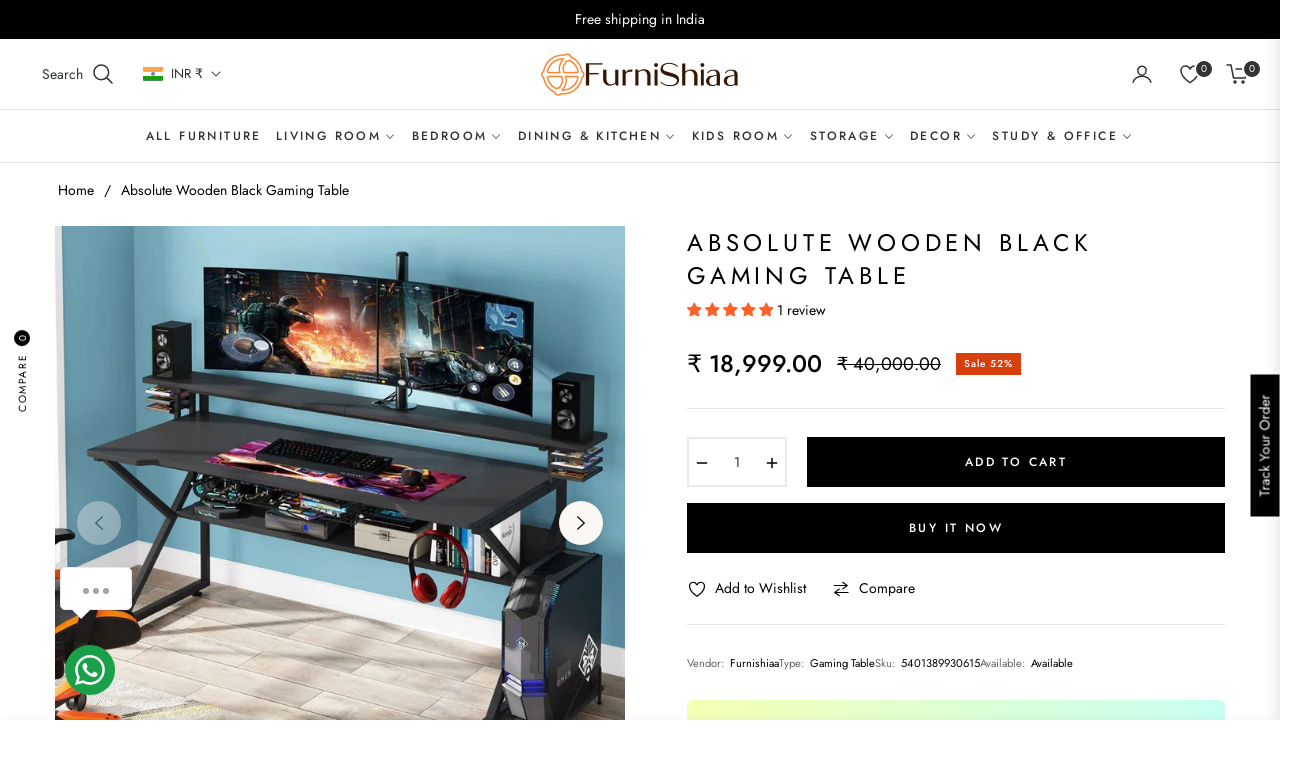

--- FILE ---
content_type: text/javascript; charset=utf-8
request_url: https://furnishiaa.com/products/absolute-wooden-black-gaming-table.js
body_size: 1337
content:
{"id":7054943813725,"title":"Absolute Wooden Black Gaming Table","handle":"absolute-wooden-black-gaming-table","description":"\u003cdiv class=\"content-area col-md-9 col-sm-12 col-xs-12\" id=\"primary\" data-mce-fragment=\"1\"\u003e\n\u003cdiv class=\"mf-single-product mf-product-layout-2 mf-product-sidebar mf-has-buy-now product type-product post-6560 status-publish first instock product_cat-study-tables product_cat-all-furniture product_cat-bedroom product_cat-computer-tables product_cat-laptop-tables product_cat-living-room product_cat-metal-wood-study-tables product_cat-office product_cat-office-tables product_cat-sale product_cat-tables product_tag-console-tables product_tag-furnishiaa product_tag-furniture product_tag-infant-desks product_tag-kids product_tag-kids-room product_tag-living product_tag-living-console-tables product_tag-living-study-tables product_tag-living-table product_tag-living-tables product_tag-new-arrivals product_tag-office product_tag-office-console-tables product_tag-office-study-tables product_tag-office-tables product_tag-study product_tag-study-table product_tag-study-tables product_tag-tables has-post-thumbnail sale taxable shipping-taxable purchasable product-type-simple\" id=\"product-6560\" data-mce-fragment=\"1\"\u003e\n\u003cdiv class=\"mf-product-summary\" data-mce-fragment=\"1\"\u003e\n\u003cdiv class=\"woocommerce-tabs wc-tabs-wrapper\" data-mce-fragment=\"1\"\u003e\n\u003cdiv aria-labelledby=\"tab-title-description\" role=\"tabpanel\" id=\"tab-description\" class=\"woocommerce-Tabs-panel woocommerce-Tabs-panel--description panel entry-content wc-tab\" data-mce-fragment=\"1\"\u003e\n\u003cdiv class=\"description\" data-mce-fragment=\"1\"\u003e\n\u003cdiv class=\"std\" data-mce-fragment=\"1\"\u003e\n\u003ctable data-mce-fragment=\"1\"\u003e\n\u003ctbody data-mce-fragment=\"1\"\u003e\n\u003ctr data-mce-fragment=\"1\"\u003e\n\u003ctd data-mce-fragment=\"1\"\u003eFrame Color\u003c\/td\u003e\n\u003ctd data-mce-fragment=\"1\"\u003eBlack\u003c\/td\u003e\n\u003c\/tr\u003e\n\u003ctr data-mce-fragment=\"1\"\u003e\n\u003ctd data-mce-fragment=\"1\"\u003eWood Polish\u003c\/td\u003e\n\u003ctd data-mce-fragment=\"1\"\u003eHoney Natural\u003c\/td\u003e\n\u003c\/tr\u003e\n\u003ctr data-mce-fragment=\"1\"\u003e\n\u003ctd data-mce-fragment=\"1\"\u003eFrame Material\u003c\/td\u003e\n\u003ctd data-mce-fragment=\"1\"\u003eIron\u003c\/td\u003e\n\u003c\/tr\u003e\n\u003ctr data-mce-fragment=\"1\"\u003e\n\u003ctd data-mce-fragment=\"1\"\u003eWood Material\u003c\/td\u003e\n\u003ctd data-mce-fragment=\"1\"\u003eSheesham\/Rosewood\u003c\/td\u003e\n\u003c\/tr\u003e\n\u003ctr data-mce-fragment=\"1\"\u003e\n\u003ctd data-mce-fragment=\"1\"\u003eBrand\u003c\/td\u003e\n\u003ctd data-mce-fragment=\"1\"\u003eFurnishiaa\u003c\/td\u003e\n\u003c\/tr\u003e\n\u003ctr data-mce-fragment=\"1\"\u003e\n\u003ctd data-mce-fragment=\"1\"\u003eDimension\u003c\/td\u003e\n\u003ctd data-mce-fragment=\"1\"\u003eLength 120 X Width 60 X Height 85 ( CM )\u003c\/td\u003e\n\u003c\/tr\u003e\n\u003ctr data-mce-fragment=\"1\"\u003e\n\u003ctd data-mce-fragment=\"1\"\u003eReturn\u003c\/td\u003e\n\u003ctd data-mce-fragment=\"1\"\u003e15 Days\u003c\/td\u003e\n\u003c\/tr\u003e\n\u003ctr data-mce-fragment=\"1\"\u003e\n\u003ctd data-mce-fragment=\"1\"\u003eWarranty\u003c\/td\u003e\n\u003ctd data-mce-fragment=\"1\"\u003eOne year\u003c\/td\u003e\n\u003c\/tr\u003e\n\u003ctr data-mce-fragment=\"1\"\u003e\n\u003ctd data-mce-fragment=\"1\"\u003eDispatch Time\u003c\/td\u003e\n\u003ctd data-mce-fragment=\"1\"\u003e3 – 5 Days\u003c\/td\u003e\n\u003c\/tr\u003e\n\u003c\/tbody\u003e\n\u003c\/table\u003e\n\u003cp class=\"desktop-12 tablet-6 mobile-3\" data-mce-fragment=\"1\"\u003e \u003c\/p\u003e\n\u003cp class=\"desktop-12 tablet-6 mobile-3\" data-mce-fragment=\"1\"\u003e\u003cstrong\u003eAdditional Information:\u003c\/strong\u003e\u003c\/p\u003e\n\u003cdiv class=\"desktop-12 tablet-6 mobile-3\" data-mce-fragment=\"1\"\u003e\n\u003cul data-mce-fragment=\"1\"\u003e\n\u003cli data-mce-fragment=\"1\"\u003eMaterial: Top Made By Sheesham\/Rosewood \u0026amp; Frame Made By Iron\u003c\/li\u003e\n\u003cli data-mce-fragment=\"1\"\u003eColor: Honey Natural For Top \u0026amp; Deco-Black For Frame\u003c\/li\u003e\n\u003c\/ul\u003e\n\u003c\/div\u003e\n\u003c\/div\u003e\n\u003c\/div\u003e\n\u003c\/div\u003e\n\u003c\/div\u003e\n\u003c\/div\u003e\n\u003c\/div\u003e\n\u003c\/div\u003e\n\u003caside class=\"widgets-area primary-sidebar col-md-3 col-sm-12 col-xs-12  product-sidebar\" id=\"primary-sidebar\" data-mce-fragment=\"1\"\u003e\n\u003cdiv class=\"widget_text widget widget_custom_html\" id=\"custom_html-5\" data-mce-fragment=\"1\"\u003e\n\u003cdiv class=\"textwidget custom-html-widget\" data-mce-fragment=\"1\"\u003e\u003c\/div\u003e\n\u003c\/div\u003e\n\u003c\/aside\u003e","published_at":"2022-05-11T15:11:13+05:30","created_at":"2023-02-14T13:23:18+05:30","vendor":"Furnishiaa","type":"Gaming Table","tags":["Computer Table","Gaming Table","Living Room","Metal","Office Table","Study","Study Table","Table"],"price":1899900,"price_min":1899900,"price_max":1899900,"available":true,"price_varies":false,"compare_at_price":4000000,"compare_at_price_min":4000000,"compare_at_price_max":4000000,"compare_at_price_varies":false,"variants":[{"id":40909192757341,"title":"Default Title","option1":"Default Title","option2":null,"option3":null,"sku":"5401389930615","requires_shipping":true,"taxable":true,"featured_image":null,"available":true,"name":"Absolute Wooden Black Gaming Table","public_title":null,"options":["Default Title"],"price":1899900,"weight":0,"compare_at_price":4000000,"inventory_management":"shopify","barcode":"5401389930615","requires_selling_plan":false,"selling_plan_allocations":[]}],"images":["\/\/cdn.shopify.com\/s\/files\/1\/0577\/2584\/5597\/files\/Absolute_Wooden_Black_Gaming_Table_-_Furnishiaa_-_-_-5980944.jpg?v=1732702983","\/\/cdn.shopify.com\/s\/files\/1\/0577\/2584\/5597\/files\/Absolute_Wooden_Black_Gaming_Table_-_Furnishiaa_-_-_-5980947.jpg?v=1732702988","\/\/cdn.shopify.com\/s\/files\/1\/0577\/2584\/5597\/files\/Absolute_Wooden_Black_Gaming_Table_-_Furnishiaa_-_-_-5980952.jpg?v=1732702993","\/\/cdn.shopify.com\/s\/files\/1\/0577\/2584\/5597\/files\/Absolute_Wooden_Black_Gaming_Table_-_Furnishiaa_-_-_-5980954.jpg?v=1732702998","\/\/cdn.shopify.com\/s\/files\/1\/0577\/2584\/5597\/files\/Absolute_Wooden_Black_Gaming_Table_-_Furnishiaa_-_-_-5980957.jpg?v=1732703003","\/\/cdn.shopify.com\/s\/files\/1\/0577\/2584\/5597\/files\/Absolute_Wooden_Black_Gaming_Table_-_Furnishiaa_-_-_-5980961.jpg?v=1732703008","\/\/cdn.shopify.com\/s\/files\/1\/0577\/2584\/5597\/files\/Absolute_Wooden_Black_Gaming_Table_-_Furnishiaa_-_-_-5980963.jpg?v=1732703013","\/\/cdn.shopify.com\/s\/files\/1\/0577\/2584\/5597\/files\/Absolute_Wooden_Black_Gaming_Table_-_Furnishiaa_-_-_-5980967.jpg?v=1732703017","\/\/cdn.shopify.com\/s\/files\/1\/0577\/2584\/5597\/files\/Absolute_Wooden_Black_Gaming_Table_-_Furnishiaa_-_-_-5980971.jpg?v=1732703022","\/\/cdn.shopify.com\/s\/files\/1\/0577\/2584\/5597\/files\/Absolute_Wooden_Black_Gaming_Table_-_Furnishiaa_-_-_-5980974.jpg?v=1732703027","\/\/cdn.shopify.com\/s\/files\/1\/0577\/2584\/5597\/files\/Absolute_Wooden_Black_Gaming_Table_-_Furnishiaa_-_-_-5980977.jpg?v=1732703032"],"featured_image":"\/\/cdn.shopify.com\/s\/files\/1\/0577\/2584\/5597\/files\/Absolute_Wooden_Black_Gaming_Table_-_Furnishiaa_-_-_-5980944.jpg?v=1732702983","options":[{"name":"Title","position":1,"values":["Default Title"]}],"url":"\/products\/absolute-wooden-black-gaming-table","media":[{"alt":"Absolute Wooden Black Gaming Table - Furnishiaa -  - ","id":28602804633693,"position":1,"preview_image":{"aspect_ratio":1.0,"height":800,"width":800,"src":"https:\/\/cdn.shopify.com\/s\/files\/1\/0577\/2584\/5597\/files\/Absolute_Wooden_Black_Gaming_Table_-_Furnishiaa_-_-_-5980944.jpg?v=1732702983"},"aspect_ratio":1.0,"height":800,"media_type":"image","src":"https:\/\/cdn.shopify.com\/s\/files\/1\/0577\/2584\/5597\/files\/Absolute_Wooden_Black_Gaming_Table_-_Furnishiaa_-_-_-5980944.jpg?v=1732702983","width":800},{"alt":"Absolute Wooden Black Gaming Table - Furnishiaa -  - ","id":28602804699229,"position":2,"preview_image":{"aspect_ratio":1.0,"height":800,"width":800,"src":"https:\/\/cdn.shopify.com\/s\/files\/1\/0577\/2584\/5597\/files\/Absolute_Wooden_Black_Gaming_Table_-_Furnishiaa_-_-_-5980947.jpg?v=1732702988"},"aspect_ratio":1.0,"height":800,"media_type":"image","src":"https:\/\/cdn.shopify.com\/s\/files\/1\/0577\/2584\/5597\/files\/Absolute_Wooden_Black_Gaming_Table_-_Furnishiaa_-_-_-5980947.jpg?v=1732702988","width":800},{"alt":"Absolute Wooden Black Gaming Table - Furnishiaa -  - ","id":28602804928605,"position":3,"preview_image":{"aspect_ratio":1.0,"height":800,"width":800,"src":"https:\/\/cdn.shopify.com\/s\/files\/1\/0577\/2584\/5597\/files\/Absolute_Wooden_Black_Gaming_Table_-_Furnishiaa_-_-_-5980952.jpg?v=1732702993"},"aspect_ratio":1.0,"height":800,"media_type":"image","src":"https:\/\/cdn.shopify.com\/s\/files\/1\/0577\/2584\/5597\/files\/Absolute_Wooden_Black_Gaming_Table_-_Furnishiaa_-_-_-5980952.jpg?v=1732702993","width":800},{"alt":"Absolute Wooden Black Gaming Table - Furnishiaa -  - ","id":28602805452893,"position":4,"preview_image":{"aspect_ratio":1.0,"height":800,"width":800,"src":"https:\/\/cdn.shopify.com\/s\/files\/1\/0577\/2584\/5597\/files\/Absolute_Wooden_Black_Gaming_Table_-_Furnishiaa_-_-_-5980954.jpg?v=1732702998"},"aspect_ratio":1.0,"height":800,"media_type":"image","src":"https:\/\/cdn.shopify.com\/s\/files\/1\/0577\/2584\/5597\/files\/Absolute_Wooden_Black_Gaming_Table_-_Furnishiaa_-_-_-5980954.jpg?v=1732702998","width":800},{"alt":"Absolute Wooden Black Gaming Table - Furnishiaa -  - ","id":28602805518429,"position":5,"preview_image":{"aspect_ratio":1.0,"height":800,"width":800,"src":"https:\/\/cdn.shopify.com\/s\/files\/1\/0577\/2584\/5597\/files\/Absolute_Wooden_Black_Gaming_Table_-_Furnishiaa_-_-_-5980957.jpg?v=1732703003"},"aspect_ratio":1.0,"height":800,"media_type":"image","src":"https:\/\/cdn.shopify.com\/s\/files\/1\/0577\/2584\/5597\/files\/Absolute_Wooden_Black_Gaming_Table_-_Furnishiaa_-_-_-5980957.jpg?v=1732703003","width":800},{"alt":"Absolute Wooden Black Gaming Table - Furnishiaa -  - ","id":28602805780573,"position":6,"preview_image":{"aspect_ratio":1.0,"height":800,"width":800,"src":"https:\/\/cdn.shopify.com\/s\/files\/1\/0577\/2584\/5597\/files\/Absolute_Wooden_Black_Gaming_Table_-_Furnishiaa_-_-_-5980961.jpg?v=1732703008"},"aspect_ratio":1.0,"height":800,"media_type":"image","src":"https:\/\/cdn.shopify.com\/s\/files\/1\/0577\/2584\/5597\/files\/Absolute_Wooden_Black_Gaming_Table_-_Furnishiaa_-_-_-5980961.jpg?v=1732703008","width":800},{"alt":"Absolute Wooden Black Gaming Table - Furnishiaa -  - ","id":28602806108253,"position":7,"preview_image":{"aspect_ratio":1.0,"height":800,"width":800,"src":"https:\/\/cdn.shopify.com\/s\/files\/1\/0577\/2584\/5597\/files\/Absolute_Wooden_Black_Gaming_Table_-_Furnishiaa_-_-_-5980963.jpg?v=1732703013"},"aspect_ratio":1.0,"height":800,"media_type":"image","src":"https:\/\/cdn.shopify.com\/s\/files\/1\/0577\/2584\/5597\/files\/Absolute_Wooden_Black_Gaming_Table_-_Furnishiaa_-_-_-5980963.jpg?v=1732703013","width":800},{"alt":"Absolute Wooden Black Gaming Table - Furnishiaa -  - ","id":28602806206557,"position":8,"preview_image":{"aspect_ratio":1.0,"height":800,"width":800,"src":"https:\/\/cdn.shopify.com\/s\/files\/1\/0577\/2584\/5597\/files\/Absolute_Wooden_Black_Gaming_Table_-_Furnishiaa_-_-_-5980967.jpg?v=1732703017"},"aspect_ratio":1.0,"height":800,"media_type":"image","src":"https:\/\/cdn.shopify.com\/s\/files\/1\/0577\/2584\/5597\/files\/Absolute_Wooden_Black_Gaming_Table_-_Furnishiaa_-_-_-5980967.jpg?v=1732703017","width":800},{"alt":"Absolute Wooden Black Gaming Table - Furnishiaa -  - ","id":28602806337629,"position":9,"preview_image":{"aspect_ratio":1.0,"height":800,"width":800,"src":"https:\/\/cdn.shopify.com\/s\/files\/1\/0577\/2584\/5597\/files\/Absolute_Wooden_Black_Gaming_Table_-_Furnishiaa_-_-_-5980971.jpg?v=1732703022"},"aspect_ratio":1.0,"height":800,"media_type":"image","src":"https:\/\/cdn.shopify.com\/s\/files\/1\/0577\/2584\/5597\/files\/Absolute_Wooden_Black_Gaming_Table_-_Furnishiaa_-_-_-5980971.jpg?v=1732703022","width":800},{"alt":"Absolute Wooden Black Gaming Table - Furnishiaa -  - ","id":28602806960221,"position":10,"preview_image":{"aspect_ratio":1.0,"height":800,"width":800,"src":"https:\/\/cdn.shopify.com\/s\/files\/1\/0577\/2584\/5597\/files\/Absolute_Wooden_Black_Gaming_Table_-_Furnishiaa_-_-_-5980974.jpg?v=1732703027"},"aspect_ratio":1.0,"height":800,"media_type":"image","src":"https:\/\/cdn.shopify.com\/s\/files\/1\/0577\/2584\/5597\/files\/Absolute_Wooden_Black_Gaming_Table_-_Furnishiaa_-_-_-5980974.jpg?v=1732703027","width":800},{"alt":"Absolute Wooden Black Gaming Table - Furnishiaa -  - ","id":28602807484509,"position":11,"preview_image":{"aspect_ratio":1.0,"height":800,"width":800,"src":"https:\/\/cdn.shopify.com\/s\/files\/1\/0577\/2584\/5597\/files\/Absolute_Wooden_Black_Gaming_Table_-_Furnishiaa_-_-_-5980977.jpg?v=1732703032"},"aspect_ratio":1.0,"height":800,"media_type":"image","src":"https:\/\/cdn.shopify.com\/s\/files\/1\/0577\/2584\/5597\/files\/Absolute_Wooden_Black_Gaming_Table_-_Furnishiaa_-_-_-5980977.jpg?v=1732703032","width":800}],"requires_selling_plan":false,"selling_plan_groups":[]}

--- FILE ---
content_type: text/javascript; charset=utf-8
request_url: https://furnishiaa.com/products/absolute-wooden-black-gaming-table.js
body_size: 728
content:
{"id":7054943813725,"title":"Absolute Wooden Black Gaming Table","handle":"absolute-wooden-black-gaming-table","description":"\u003cdiv class=\"content-area col-md-9 col-sm-12 col-xs-12\" id=\"primary\" data-mce-fragment=\"1\"\u003e\n\u003cdiv class=\"mf-single-product mf-product-layout-2 mf-product-sidebar mf-has-buy-now product type-product post-6560 status-publish first instock product_cat-study-tables product_cat-all-furniture product_cat-bedroom product_cat-computer-tables product_cat-laptop-tables product_cat-living-room product_cat-metal-wood-study-tables product_cat-office product_cat-office-tables product_cat-sale product_cat-tables product_tag-console-tables product_tag-furnishiaa product_tag-furniture product_tag-infant-desks product_tag-kids product_tag-kids-room product_tag-living product_tag-living-console-tables product_tag-living-study-tables product_tag-living-table product_tag-living-tables product_tag-new-arrivals product_tag-office product_tag-office-console-tables product_tag-office-study-tables product_tag-office-tables product_tag-study product_tag-study-table product_tag-study-tables product_tag-tables has-post-thumbnail sale taxable shipping-taxable purchasable product-type-simple\" id=\"product-6560\" data-mce-fragment=\"1\"\u003e\n\u003cdiv class=\"mf-product-summary\" data-mce-fragment=\"1\"\u003e\n\u003cdiv class=\"woocommerce-tabs wc-tabs-wrapper\" data-mce-fragment=\"1\"\u003e\n\u003cdiv aria-labelledby=\"tab-title-description\" role=\"tabpanel\" id=\"tab-description\" class=\"woocommerce-Tabs-panel woocommerce-Tabs-panel--description panel entry-content wc-tab\" data-mce-fragment=\"1\"\u003e\n\u003cdiv class=\"description\" data-mce-fragment=\"1\"\u003e\n\u003cdiv class=\"std\" data-mce-fragment=\"1\"\u003e\n\u003ctable data-mce-fragment=\"1\"\u003e\n\u003ctbody data-mce-fragment=\"1\"\u003e\n\u003ctr data-mce-fragment=\"1\"\u003e\n\u003ctd data-mce-fragment=\"1\"\u003eFrame Color\u003c\/td\u003e\n\u003ctd data-mce-fragment=\"1\"\u003eBlack\u003c\/td\u003e\n\u003c\/tr\u003e\n\u003ctr data-mce-fragment=\"1\"\u003e\n\u003ctd data-mce-fragment=\"1\"\u003eWood Polish\u003c\/td\u003e\n\u003ctd data-mce-fragment=\"1\"\u003eHoney Natural\u003c\/td\u003e\n\u003c\/tr\u003e\n\u003ctr data-mce-fragment=\"1\"\u003e\n\u003ctd data-mce-fragment=\"1\"\u003eFrame Material\u003c\/td\u003e\n\u003ctd data-mce-fragment=\"1\"\u003eIron\u003c\/td\u003e\n\u003c\/tr\u003e\n\u003ctr data-mce-fragment=\"1\"\u003e\n\u003ctd data-mce-fragment=\"1\"\u003eWood Material\u003c\/td\u003e\n\u003ctd data-mce-fragment=\"1\"\u003eSheesham\/Rosewood\u003c\/td\u003e\n\u003c\/tr\u003e\n\u003ctr data-mce-fragment=\"1\"\u003e\n\u003ctd data-mce-fragment=\"1\"\u003eBrand\u003c\/td\u003e\n\u003ctd data-mce-fragment=\"1\"\u003eFurnishiaa\u003c\/td\u003e\n\u003c\/tr\u003e\n\u003ctr data-mce-fragment=\"1\"\u003e\n\u003ctd data-mce-fragment=\"1\"\u003eDimension\u003c\/td\u003e\n\u003ctd data-mce-fragment=\"1\"\u003eLength 120 X Width 60 X Height 85 ( CM )\u003c\/td\u003e\n\u003c\/tr\u003e\n\u003ctr data-mce-fragment=\"1\"\u003e\n\u003ctd data-mce-fragment=\"1\"\u003eReturn\u003c\/td\u003e\n\u003ctd data-mce-fragment=\"1\"\u003e15 Days\u003c\/td\u003e\n\u003c\/tr\u003e\n\u003ctr data-mce-fragment=\"1\"\u003e\n\u003ctd data-mce-fragment=\"1\"\u003eWarranty\u003c\/td\u003e\n\u003ctd data-mce-fragment=\"1\"\u003eOne year\u003c\/td\u003e\n\u003c\/tr\u003e\n\u003ctr data-mce-fragment=\"1\"\u003e\n\u003ctd data-mce-fragment=\"1\"\u003eDispatch Time\u003c\/td\u003e\n\u003ctd data-mce-fragment=\"1\"\u003e3 – 5 Days\u003c\/td\u003e\n\u003c\/tr\u003e\n\u003c\/tbody\u003e\n\u003c\/table\u003e\n\u003cp class=\"desktop-12 tablet-6 mobile-3\" data-mce-fragment=\"1\"\u003e \u003c\/p\u003e\n\u003cp class=\"desktop-12 tablet-6 mobile-3\" data-mce-fragment=\"1\"\u003e\u003cstrong\u003eAdditional Information:\u003c\/strong\u003e\u003c\/p\u003e\n\u003cdiv class=\"desktop-12 tablet-6 mobile-3\" data-mce-fragment=\"1\"\u003e\n\u003cul data-mce-fragment=\"1\"\u003e\n\u003cli data-mce-fragment=\"1\"\u003eMaterial: Top Made By Sheesham\/Rosewood \u0026amp; Frame Made By Iron\u003c\/li\u003e\n\u003cli data-mce-fragment=\"1\"\u003eColor: Honey Natural For Top \u0026amp; Deco-Black For Frame\u003c\/li\u003e\n\u003c\/ul\u003e\n\u003c\/div\u003e\n\u003c\/div\u003e\n\u003c\/div\u003e\n\u003c\/div\u003e\n\u003c\/div\u003e\n\u003c\/div\u003e\n\u003c\/div\u003e\n\u003c\/div\u003e\n\u003caside class=\"widgets-area primary-sidebar col-md-3 col-sm-12 col-xs-12  product-sidebar\" id=\"primary-sidebar\" data-mce-fragment=\"1\"\u003e\n\u003cdiv class=\"widget_text widget widget_custom_html\" id=\"custom_html-5\" data-mce-fragment=\"1\"\u003e\n\u003cdiv class=\"textwidget custom-html-widget\" data-mce-fragment=\"1\"\u003e\u003c\/div\u003e\n\u003c\/div\u003e\n\u003c\/aside\u003e","published_at":"2022-05-11T15:11:13+05:30","created_at":"2023-02-14T13:23:18+05:30","vendor":"Furnishiaa","type":"Gaming Table","tags":["Computer Table","Gaming Table","Living Room","Metal","Office Table","Study","Study Table","Table"],"price":1899900,"price_min":1899900,"price_max":1899900,"available":true,"price_varies":false,"compare_at_price":4000000,"compare_at_price_min":4000000,"compare_at_price_max":4000000,"compare_at_price_varies":false,"variants":[{"id":40909192757341,"title":"Default Title","option1":"Default Title","option2":null,"option3":null,"sku":"5401389930615","requires_shipping":true,"taxable":true,"featured_image":null,"available":true,"name":"Absolute Wooden Black Gaming Table","public_title":null,"options":["Default Title"],"price":1899900,"weight":0,"compare_at_price":4000000,"inventory_management":"shopify","barcode":"5401389930615","requires_selling_plan":false,"selling_plan_allocations":[]}],"images":["\/\/cdn.shopify.com\/s\/files\/1\/0577\/2584\/5597\/files\/Absolute_Wooden_Black_Gaming_Table_-_Furnishiaa_-_-_-5980944.jpg?v=1732702983","\/\/cdn.shopify.com\/s\/files\/1\/0577\/2584\/5597\/files\/Absolute_Wooden_Black_Gaming_Table_-_Furnishiaa_-_-_-5980947.jpg?v=1732702988","\/\/cdn.shopify.com\/s\/files\/1\/0577\/2584\/5597\/files\/Absolute_Wooden_Black_Gaming_Table_-_Furnishiaa_-_-_-5980952.jpg?v=1732702993","\/\/cdn.shopify.com\/s\/files\/1\/0577\/2584\/5597\/files\/Absolute_Wooden_Black_Gaming_Table_-_Furnishiaa_-_-_-5980954.jpg?v=1732702998","\/\/cdn.shopify.com\/s\/files\/1\/0577\/2584\/5597\/files\/Absolute_Wooden_Black_Gaming_Table_-_Furnishiaa_-_-_-5980957.jpg?v=1732703003","\/\/cdn.shopify.com\/s\/files\/1\/0577\/2584\/5597\/files\/Absolute_Wooden_Black_Gaming_Table_-_Furnishiaa_-_-_-5980961.jpg?v=1732703008","\/\/cdn.shopify.com\/s\/files\/1\/0577\/2584\/5597\/files\/Absolute_Wooden_Black_Gaming_Table_-_Furnishiaa_-_-_-5980963.jpg?v=1732703013","\/\/cdn.shopify.com\/s\/files\/1\/0577\/2584\/5597\/files\/Absolute_Wooden_Black_Gaming_Table_-_Furnishiaa_-_-_-5980967.jpg?v=1732703017","\/\/cdn.shopify.com\/s\/files\/1\/0577\/2584\/5597\/files\/Absolute_Wooden_Black_Gaming_Table_-_Furnishiaa_-_-_-5980971.jpg?v=1732703022","\/\/cdn.shopify.com\/s\/files\/1\/0577\/2584\/5597\/files\/Absolute_Wooden_Black_Gaming_Table_-_Furnishiaa_-_-_-5980974.jpg?v=1732703027","\/\/cdn.shopify.com\/s\/files\/1\/0577\/2584\/5597\/files\/Absolute_Wooden_Black_Gaming_Table_-_Furnishiaa_-_-_-5980977.jpg?v=1732703032"],"featured_image":"\/\/cdn.shopify.com\/s\/files\/1\/0577\/2584\/5597\/files\/Absolute_Wooden_Black_Gaming_Table_-_Furnishiaa_-_-_-5980944.jpg?v=1732702983","options":[{"name":"Title","position":1,"values":["Default Title"]}],"url":"\/products\/absolute-wooden-black-gaming-table","media":[{"alt":"Absolute Wooden Black Gaming Table - Furnishiaa -  - ","id":28602804633693,"position":1,"preview_image":{"aspect_ratio":1.0,"height":800,"width":800,"src":"https:\/\/cdn.shopify.com\/s\/files\/1\/0577\/2584\/5597\/files\/Absolute_Wooden_Black_Gaming_Table_-_Furnishiaa_-_-_-5980944.jpg?v=1732702983"},"aspect_ratio":1.0,"height":800,"media_type":"image","src":"https:\/\/cdn.shopify.com\/s\/files\/1\/0577\/2584\/5597\/files\/Absolute_Wooden_Black_Gaming_Table_-_Furnishiaa_-_-_-5980944.jpg?v=1732702983","width":800},{"alt":"Absolute Wooden Black Gaming Table - Furnishiaa -  - ","id":28602804699229,"position":2,"preview_image":{"aspect_ratio":1.0,"height":800,"width":800,"src":"https:\/\/cdn.shopify.com\/s\/files\/1\/0577\/2584\/5597\/files\/Absolute_Wooden_Black_Gaming_Table_-_Furnishiaa_-_-_-5980947.jpg?v=1732702988"},"aspect_ratio":1.0,"height":800,"media_type":"image","src":"https:\/\/cdn.shopify.com\/s\/files\/1\/0577\/2584\/5597\/files\/Absolute_Wooden_Black_Gaming_Table_-_Furnishiaa_-_-_-5980947.jpg?v=1732702988","width":800},{"alt":"Absolute Wooden Black Gaming Table - Furnishiaa -  - ","id":28602804928605,"position":3,"preview_image":{"aspect_ratio":1.0,"height":800,"width":800,"src":"https:\/\/cdn.shopify.com\/s\/files\/1\/0577\/2584\/5597\/files\/Absolute_Wooden_Black_Gaming_Table_-_Furnishiaa_-_-_-5980952.jpg?v=1732702993"},"aspect_ratio":1.0,"height":800,"media_type":"image","src":"https:\/\/cdn.shopify.com\/s\/files\/1\/0577\/2584\/5597\/files\/Absolute_Wooden_Black_Gaming_Table_-_Furnishiaa_-_-_-5980952.jpg?v=1732702993","width":800},{"alt":"Absolute Wooden Black Gaming Table - Furnishiaa -  - ","id":28602805452893,"position":4,"preview_image":{"aspect_ratio":1.0,"height":800,"width":800,"src":"https:\/\/cdn.shopify.com\/s\/files\/1\/0577\/2584\/5597\/files\/Absolute_Wooden_Black_Gaming_Table_-_Furnishiaa_-_-_-5980954.jpg?v=1732702998"},"aspect_ratio":1.0,"height":800,"media_type":"image","src":"https:\/\/cdn.shopify.com\/s\/files\/1\/0577\/2584\/5597\/files\/Absolute_Wooden_Black_Gaming_Table_-_Furnishiaa_-_-_-5980954.jpg?v=1732702998","width":800},{"alt":"Absolute Wooden Black Gaming Table - Furnishiaa -  - ","id":28602805518429,"position":5,"preview_image":{"aspect_ratio":1.0,"height":800,"width":800,"src":"https:\/\/cdn.shopify.com\/s\/files\/1\/0577\/2584\/5597\/files\/Absolute_Wooden_Black_Gaming_Table_-_Furnishiaa_-_-_-5980957.jpg?v=1732703003"},"aspect_ratio":1.0,"height":800,"media_type":"image","src":"https:\/\/cdn.shopify.com\/s\/files\/1\/0577\/2584\/5597\/files\/Absolute_Wooden_Black_Gaming_Table_-_Furnishiaa_-_-_-5980957.jpg?v=1732703003","width":800},{"alt":"Absolute Wooden Black Gaming Table - Furnishiaa -  - ","id":28602805780573,"position":6,"preview_image":{"aspect_ratio":1.0,"height":800,"width":800,"src":"https:\/\/cdn.shopify.com\/s\/files\/1\/0577\/2584\/5597\/files\/Absolute_Wooden_Black_Gaming_Table_-_Furnishiaa_-_-_-5980961.jpg?v=1732703008"},"aspect_ratio":1.0,"height":800,"media_type":"image","src":"https:\/\/cdn.shopify.com\/s\/files\/1\/0577\/2584\/5597\/files\/Absolute_Wooden_Black_Gaming_Table_-_Furnishiaa_-_-_-5980961.jpg?v=1732703008","width":800},{"alt":"Absolute Wooden Black Gaming Table - Furnishiaa -  - ","id":28602806108253,"position":7,"preview_image":{"aspect_ratio":1.0,"height":800,"width":800,"src":"https:\/\/cdn.shopify.com\/s\/files\/1\/0577\/2584\/5597\/files\/Absolute_Wooden_Black_Gaming_Table_-_Furnishiaa_-_-_-5980963.jpg?v=1732703013"},"aspect_ratio":1.0,"height":800,"media_type":"image","src":"https:\/\/cdn.shopify.com\/s\/files\/1\/0577\/2584\/5597\/files\/Absolute_Wooden_Black_Gaming_Table_-_Furnishiaa_-_-_-5980963.jpg?v=1732703013","width":800},{"alt":"Absolute Wooden Black Gaming Table - Furnishiaa -  - ","id":28602806206557,"position":8,"preview_image":{"aspect_ratio":1.0,"height":800,"width":800,"src":"https:\/\/cdn.shopify.com\/s\/files\/1\/0577\/2584\/5597\/files\/Absolute_Wooden_Black_Gaming_Table_-_Furnishiaa_-_-_-5980967.jpg?v=1732703017"},"aspect_ratio":1.0,"height":800,"media_type":"image","src":"https:\/\/cdn.shopify.com\/s\/files\/1\/0577\/2584\/5597\/files\/Absolute_Wooden_Black_Gaming_Table_-_Furnishiaa_-_-_-5980967.jpg?v=1732703017","width":800},{"alt":"Absolute Wooden Black Gaming Table - Furnishiaa -  - ","id":28602806337629,"position":9,"preview_image":{"aspect_ratio":1.0,"height":800,"width":800,"src":"https:\/\/cdn.shopify.com\/s\/files\/1\/0577\/2584\/5597\/files\/Absolute_Wooden_Black_Gaming_Table_-_Furnishiaa_-_-_-5980971.jpg?v=1732703022"},"aspect_ratio":1.0,"height":800,"media_type":"image","src":"https:\/\/cdn.shopify.com\/s\/files\/1\/0577\/2584\/5597\/files\/Absolute_Wooden_Black_Gaming_Table_-_Furnishiaa_-_-_-5980971.jpg?v=1732703022","width":800},{"alt":"Absolute Wooden Black Gaming Table - Furnishiaa -  - ","id":28602806960221,"position":10,"preview_image":{"aspect_ratio":1.0,"height":800,"width":800,"src":"https:\/\/cdn.shopify.com\/s\/files\/1\/0577\/2584\/5597\/files\/Absolute_Wooden_Black_Gaming_Table_-_Furnishiaa_-_-_-5980974.jpg?v=1732703027"},"aspect_ratio":1.0,"height":800,"media_type":"image","src":"https:\/\/cdn.shopify.com\/s\/files\/1\/0577\/2584\/5597\/files\/Absolute_Wooden_Black_Gaming_Table_-_Furnishiaa_-_-_-5980974.jpg?v=1732703027","width":800},{"alt":"Absolute Wooden Black Gaming Table - Furnishiaa -  - ","id":28602807484509,"position":11,"preview_image":{"aspect_ratio":1.0,"height":800,"width":800,"src":"https:\/\/cdn.shopify.com\/s\/files\/1\/0577\/2584\/5597\/files\/Absolute_Wooden_Black_Gaming_Table_-_Furnishiaa_-_-_-5980977.jpg?v=1732703032"},"aspect_ratio":1.0,"height":800,"media_type":"image","src":"https:\/\/cdn.shopify.com\/s\/files\/1\/0577\/2584\/5597\/files\/Absolute_Wooden_Black_Gaming_Table_-_Furnishiaa_-_-_-5980977.jpg?v=1732703032","width":800}],"requires_selling_plan":false,"selling_plan_groups":[]}

--- FILE ---
content_type: text/javascript; charset=utf-8
request_url: https://furnishiaa.com/products/absolute-wooden-black-gaming-table.js
body_size: 1312
content:
{"id":7054943813725,"title":"Absolute Wooden Black Gaming Table","handle":"absolute-wooden-black-gaming-table","description":"\u003cdiv class=\"content-area col-md-9 col-sm-12 col-xs-12\" id=\"primary\" data-mce-fragment=\"1\"\u003e\n\u003cdiv class=\"mf-single-product mf-product-layout-2 mf-product-sidebar mf-has-buy-now product type-product post-6560 status-publish first instock product_cat-study-tables product_cat-all-furniture product_cat-bedroom product_cat-computer-tables product_cat-laptop-tables product_cat-living-room product_cat-metal-wood-study-tables product_cat-office product_cat-office-tables product_cat-sale product_cat-tables product_tag-console-tables product_tag-furnishiaa product_tag-furniture product_tag-infant-desks product_tag-kids product_tag-kids-room product_tag-living product_tag-living-console-tables product_tag-living-study-tables product_tag-living-table product_tag-living-tables product_tag-new-arrivals product_tag-office product_tag-office-console-tables product_tag-office-study-tables product_tag-office-tables product_tag-study product_tag-study-table product_tag-study-tables product_tag-tables has-post-thumbnail sale taxable shipping-taxable purchasable product-type-simple\" id=\"product-6560\" data-mce-fragment=\"1\"\u003e\n\u003cdiv class=\"mf-product-summary\" data-mce-fragment=\"1\"\u003e\n\u003cdiv class=\"woocommerce-tabs wc-tabs-wrapper\" data-mce-fragment=\"1\"\u003e\n\u003cdiv aria-labelledby=\"tab-title-description\" role=\"tabpanel\" id=\"tab-description\" class=\"woocommerce-Tabs-panel woocommerce-Tabs-panel--description panel entry-content wc-tab\" data-mce-fragment=\"1\"\u003e\n\u003cdiv class=\"description\" data-mce-fragment=\"1\"\u003e\n\u003cdiv class=\"std\" data-mce-fragment=\"1\"\u003e\n\u003ctable data-mce-fragment=\"1\"\u003e\n\u003ctbody data-mce-fragment=\"1\"\u003e\n\u003ctr data-mce-fragment=\"1\"\u003e\n\u003ctd data-mce-fragment=\"1\"\u003eFrame Color\u003c\/td\u003e\n\u003ctd data-mce-fragment=\"1\"\u003eBlack\u003c\/td\u003e\n\u003c\/tr\u003e\n\u003ctr data-mce-fragment=\"1\"\u003e\n\u003ctd data-mce-fragment=\"1\"\u003eWood Polish\u003c\/td\u003e\n\u003ctd data-mce-fragment=\"1\"\u003eHoney Natural\u003c\/td\u003e\n\u003c\/tr\u003e\n\u003ctr data-mce-fragment=\"1\"\u003e\n\u003ctd data-mce-fragment=\"1\"\u003eFrame Material\u003c\/td\u003e\n\u003ctd data-mce-fragment=\"1\"\u003eIron\u003c\/td\u003e\n\u003c\/tr\u003e\n\u003ctr data-mce-fragment=\"1\"\u003e\n\u003ctd data-mce-fragment=\"1\"\u003eWood Material\u003c\/td\u003e\n\u003ctd data-mce-fragment=\"1\"\u003eSheesham\/Rosewood\u003c\/td\u003e\n\u003c\/tr\u003e\n\u003ctr data-mce-fragment=\"1\"\u003e\n\u003ctd data-mce-fragment=\"1\"\u003eBrand\u003c\/td\u003e\n\u003ctd data-mce-fragment=\"1\"\u003eFurnishiaa\u003c\/td\u003e\n\u003c\/tr\u003e\n\u003ctr data-mce-fragment=\"1\"\u003e\n\u003ctd data-mce-fragment=\"1\"\u003eDimension\u003c\/td\u003e\n\u003ctd data-mce-fragment=\"1\"\u003eLength 120 X Width 60 X Height 85 ( CM )\u003c\/td\u003e\n\u003c\/tr\u003e\n\u003ctr data-mce-fragment=\"1\"\u003e\n\u003ctd data-mce-fragment=\"1\"\u003eReturn\u003c\/td\u003e\n\u003ctd data-mce-fragment=\"1\"\u003e15 Days\u003c\/td\u003e\n\u003c\/tr\u003e\n\u003ctr data-mce-fragment=\"1\"\u003e\n\u003ctd data-mce-fragment=\"1\"\u003eWarranty\u003c\/td\u003e\n\u003ctd data-mce-fragment=\"1\"\u003eOne year\u003c\/td\u003e\n\u003c\/tr\u003e\n\u003ctr data-mce-fragment=\"1\"\u003e\n\u003ctd data-mce-fragment=\"1\"\u003eDispatch Time\u003c\/td\u003e\n\u003ctd data-mce-fragment=\"1\"\u003e3 – 5 Days\u003c\/td\u003e\n\u003c\/tr\u003e\n\u003c\/tbody\u003e\n\u003c\/table\u003e\n\u003cp class=\"desktop-12 tablet-6 mobile-3\" data-mce-fragment=\"1\"\u003e \u003c\/p\u003e\n\u003cp class=\"desktop-12 tablet-6 mobile-3\" data-mce-fragment=\"1\"\u003e\u003cstrong\u003eAdditional Information:\u003c\/strong\u003e\u003c\/p\u003e\n\u003cdiv class=\"desktop-12 tablet-6 mobile-3\" data-mce-fragment=\"1\"\u003e\n\u003cul data-mce-fragment=\"1\"\u003e\n\u003cli data-mce-fragment=\"1\"\u003eMaterial: Top Made By Sheesham\/Rosewood \u0026amp; Frame Made By Iron\u003c\/li\u003e\n\u003cli data-mce-fragment=\"1\"\u003eColor: Honey Natural For Top \u0026amp; Deco-Black For Frame\u003c\/li\u003e\n\u003c\/ul\u003e\n\u003c\/div\u003e\n\u003c\/div\u003e\n\u003c\/div\u003e\n\u003c\/div\u003e\n\u003c\/div\u003e\n\u003c\/div\u003e\n\u003c\/div\u003e\n\u003c\/div\u003e\n\u003caside class=\"widgets-area primary-sidebar col-md-3 col-sm-12 col-xs-12  product-sidebar\" id=\"primary-sidebar\" data-mce-fragment=\"1\"\u003e\n\u003cdiv class=\"widget_text widget widget_custom_html\" id=\"custom_html-5\" data-mce-fragment=\"1\"\u003e\n\u003cdiv class=\"textwidget custom-html-widget\" data-mce-fragment=\"1\"\u003e\u003c\/div\u003e\n\u003c\/div\u003e\n\u003c\/aside\u003e","published_at":"2022-05-11T15:11:13+05:30","created_at":"2023-02-14T13:23:18+05:30","vendor":"Furnishiaa","type":"Gaming Table","tags":["Computer Table","Gaming Table","Living Room","Metal","Office Table","Study","Study Table","Table"],"price":1899900,"price_min":1899900,"price_max":1899900,"available":true,"price_varies":false,"compare_at_price":4000000,"compare_at_price_min":4000000,"compare_at_price_max":4000000,"compare_at_price_varies":false,"variants":[{"id":40909192757341,"title":"Default Title","option1":"Default Title","option2":null,"option3":null,"sku":"5401389930615","requires_shipping":true,"taxable":true,"featured_image":null,"available":true,"name":"Absolute Wooden Black Gaming Table","public_title":null,"options":["Default Title"],"price":1899900,"weight":0,"compare_at_price":4000000,"inventory_management":"shopify","barcode":"5401389930615","requires_selling_plan":false,"selling_plan_allocations":[]}],"images":["\/\/cdn.shopify.com\/s\/files\/1\/0577\/2584\/5597\/files\/Absolute_Wooden_Black_Gaming_Table_-_Furnishiaa_-_-_-5980944.jpg?v=1732702983","\/\/cdn.shopify.com\/s\/files\/1\/0577\/2584\/5597\/files\/Absolute_Wooden_Black_Gaming_Table_-_Furnishiaa_-_-_-5980947.jpg?v=1732702988","\/\/cdn.shopify.com\/s\/files\/1\/0577\/2584\/5597\/files\/Absolute_Wooden_Black_Gaming_Table_-_Furnishiaa_-_-_-5980952.jpg?v=1732702993","\/\/cdn.shopify.com\/s\/files\/1\/0577\/2584\/5597\/files\/Absolute_Wooden_Black_Gaming_Table_-_Furnishiaa_-_-_-5980954.jpg?v=1732702998","\/\/cdn.shopify.com\/s\/files\/1\/0577\/2584\/5597\/files\/Absolute_Wooden_Black_Gaming_Table_-_Furnishiaa_-_-_-5980957.jpg?v=1732703003","\/\/cdn.shopify.com\/s\/files\/1\/0577\/2584\/5597\/files\/Absolute_Wooden_Black_Gaming_Table_-_Furnishiaa_-_-_-5980961.jpg?v=1732703008","\/\/cdn.shopify.com\/s\/files\/1\/0577\/2584\/5597\/files\/Absolute_Wooden_Black_Gaming_Table_-_Furnishiaa_-_-_-5980963.jpg?v=1732703013","\/\/cdn.shopify.com\/s\/files\/1\/0577\/2584\/5597\/files\/Absolute_Wooden_Black_Gaming_Table_-_Furnishiaa_-_-_-5980967.jpg?v=1732703017","\/\/cdn.shopify.com\/s\/files\/1\/0577\/2584\/5597\/files\/Absolute_Wooden_Black_Gaming_Table_-_Furnishiaa_-_-_-5980971.jpg?v=1732703022","\/\/cdn.shopify.com\/s\/files\/1\/0577\/2584\/5597\/files\/Absolute_Wooden_Black_Gaming_Table_-_Furnishiaa_-_-_-5980974.jpg?v=1732703027","\/\/cdn.shopify.com\/s\/files\/1\/0577\/2584\/5597\/files\/Absolute_Wooden_Black_Gaming_Table_-_Furnishiaa_-_-_-5980977.jpg?v=1732703032"],"featured_image":"\/\/cdn.shopify.com\/s\/files\/1\/0577\/2584\/5597\/files\/Absolute_Wooden_Black_Gaming_Table_-_Furnishiaa_-_-_-5980944.jpg?v=1732702983","options":[{"name":"Title","position":1,"values":["Default Title"]}],"url":"\/products\/absolute-wooden-black-gaming-table","media":[{"alt":"Absolute Wooden Black Gaming Table - Furnishiaa -  - ","id":28602804633693,"position":1,"preview_image":{"aspect_ratio":1.0,"height":800,"width":800,"src":"https:\/\/cdn.shopify.com\/s\/files\/1\/0577\/2584\/5597\/files\/Absolute_Wooden_Black_Gaming_Table_-_Furnishiaa_-_-_-5980944.jpg?v=1732702983"},"aspect_ratio":1.0,"height":800,"media_type":"image","src":"https:\/\/cdn.shopify.com\/s\/files\/1\/0577\/2584\/5597\/files\/Absolute_Wooden_Black_Gaming_Table_-_Furnishiaa_-_-_-5980944.jpg?v=1732702983","width":800},{"alt":"Absolute Wooden Black Gaming Table - Furnishiaa -  - ","id":28602804699229,"position":2,"preview_image":{"aspect_ratio":1.0,"height":800,"width":800,"src":"https:\/\/cdn.shopify.com\/s\/files\/1\/0577\/2584\/5597\/files\/Absolute_Wooden_Black_Gaming_Table_-_Furnishiaa_-_-_-5980947.jpg?v=1732702988"},"aspect_ratio":1.0,"height":800,"media_type":"image","src":"https:\/\/cdn.shopify.com\/s\/files\/1\/0577\/2584\/5597\/files\/Absolute_Wooden_Black_Gaming_Table_-_Furnishiaa_-_-_-5980947.jpg?v=1732702988","width":800},{"alt":"Absolute Wooden Black Gaming Table - Furnishiaa -  - ","id":28602804928605,"position":3,"preview_image":{"aspect_ratio":1.0,"height":800,"width":800,"src":"https:\/\/cdn.shopify.com\/s\/files\/1\/0577\/2584\/5597\/files\/Absolute_Wooden_Black_Gaming_Table_-_Furnishiaa_-_-_-5980952.jpg?v=1732702993"},"aspect_ratio":1.0,"height":800,"media_type":"image","src":"https:\/\/cdn.shopify.com\/s\/files\/1\/0577\/2584\/5597\/files\/Absolute_Wooden_Black_Gaming_Table_-_Furnishiaa_-_-_-5980952.jpg?v=1732702993","width":800},{"alt":"Absolute Wooden Black Gaming Table - Furnishiaa -  - ","id":28602805452893,"position":4,"preview_image":{"aspect_ratio":1.0,"height":800,"width":800,"src":"https:\/\/cdn.shopify.com\/s\/files\/1\/0577\/2584\/5597\/files\/Absolute_Wooden_Black_Gaming_Table_-_Furnishiaa_-_-_-5980954.jpg?v=1732702998"},"aspect_ratio":1.0,"height":800,"media_type":"image","src":"https:\/\/cdn.shopify.com\/s\/files\/1\/0577\/2584\/5597\/files\/Absolute_Wooden_Black_Gaming_Table_-_Furnishiaa_-_-_-5980954.jpg?v=1732702998","width":800},{"alt":"Absolute Wooden Black Gaming Table - Furnishiaa -  - ","id":28602805518429,"position":5,"preview_image":{"aspect_ratio":1.0,"height":800,"width":800,"src":"https:\/\/cdn.shopify.com\/s\/files\/1\/0577\/2584\/5597\/files\/Absolute_Wooden_Black_Gaming_Table_-_Furnishiaa_-_-_-5980957.jpg?v=1732703003"},"aspect_ratio":1.0,"height":800,"media_type":"image","src":"https:\/\/cdn.shopify.com\/s\/files\/1\/0577\/2584\/5597\/files\/Absolute_Wooden_Black_Gaming_Table_-_Furnishiaa_-_-_-5980957.jpg?v=1732703003","width":800},{"alt":"Absolute Wooden Black Gaming Table - Furnishiaa -  - ","id":28602805780573,"position":6,"preview_image":{"aspect_ratio":1.0,"height":800,"width":800,"src":"https:\/\/cdn.shopify.com\/s\/files\/1\/0577\/2584\/5597\/files\/Absolute_Wooden_Black_Gaming_Table_-_Furnishiaa_-_-_-5980961.jpg?v=1732703008"},"aspect_ratio":1.0,"height":800,"media_type":"image","src":"https:\/\/cdn.shopify.com\/s\/files\/1\/0577\/2584\/5597\/files\/Absolute_Wooden_Black_Gaming_Table_-_Furnishiaa_-_-_-5980961.jpg?v=1732703008","width":800},{"alt":"Absolute Wooden Black Gaming Table - Furnishiaa -  - ","id":28602806108253,"position":7,"preview_image":{"aspect_ratio":1.0,"height":800,"width":800,"src":"https:\/\/cdn.shopify.com\/s\/files\/1\/0577\/2584\/5597\/files\/Absolute_Wooden_Black_Gaming_Table_-_Furnishiaa_-_-_-5980963.jpg?v=1732703013"},"aspect_ratio":1.0,"height":800,"media_type":"image","src":"https:\/\/cdn.shopify.com\/s\/files\/1\/0577\/2584\/5597\/files\/Absolute_Wooden_Black_Gaming_Table_-_Furnishiaa_-_-_-5980963.jpg?v=1732703013","width":800},{"alt":"Absolute Wooden Black Gaming Table - Furnishiaa -  - ","id":28602806206557,"position":8,"preview_image":{"aspect_ratio":1.0,"height":800,"width":800,"src":"https:\/\/cdn.shopify.com\/s\/files\/1\/0577\/2584\/5597\/files\/Absolute_Wooden_Black_Gaming_Table_-_Furnishiaa_-_-_-5980967.jpg?v=1732703017"},"aspect_ratio":1.0,"height":800,"media_type":"image","src":"https:\/\/cdn.shopify.com\/s\/files\/1\/0577\/2584\/5597\/files\/Absolute_Wooden_Black_Gaming_Table_-_Furnishiaa_-_-_-5980967.jpg?v=1732703017","width":800},{"alt":"Absolute Wooden Black Gaming Table - Furnishiaa -  - ","id":28602806337629,"position":9,"preview_image":{"aspect_ratio":1.0,"height":800,"width":800,"src":"https:\/\/cdn.shopify.com\/s\/files\/1\/0577\/2584\/5597\/files\/Absolute_Wooden_Black_Gaming_Table_-_Furnishiaa_-_-_-5980971.jpg?v=1732703022"},"aspect_ratio":1.0,"height":800,"media_type":"image","src":"https:\/\/cdn.shopify.com\/s\/files\/1\/0577\/2584\/5597\/files\/Absolute_Wooden_Black_Gaming_Table_-_Furnishiaa_-_-_-5980971.jpg?v=1732703022","width":800},{"alt":"Absolute Wooden Black Gaming Table - Furnishiaa -  - ","id":28602806960221,"position":10,"preview_image":{"aspect_ratio":1.0,"height":800,"width":800,"src":"https:\/\/cdn.shopify.com\/s\/files\/1\/0577\/2584\/5597\/files\/Absolute_Wooden_Black_Gaming_Table_-_Furnishiaa_-_-_-5980974.jpg?v=1732703027"},"aspect_ratio":1.0,"height":800,"media_type":"image","src":"https:\/\/cdn.shopify.com\/s\/files\/1\/0577\/2584\/5597\/files\/Absolute_Wooden_Black_Gaming_Table_-_Furnishiaa_-_-_-5980974.jpg?v=1732703027","width":800},{"alt":"Absolute Wooden Black Gaming Table - Furnishiaa -  - ","id":28602807484509,"position":11,"preview_image":{"aspect_ratio":1.0,"height":800,"width":800,"src":"https:\/\/cdn.shopify.com\/s\/files\/1\/0577\/2584\/5597\/files\/Absolute_Wooden_Black_Gaming_Table_-_Furnishiaa_-_-_-5980977.jpg?v=1732703032"},"aspect_ratio":1.0,"height":800,"media_type":"image","src":"https:\/\/cdn.shopify.com\/s\/files\/1\/0577\/2584\/5597\/files\/Absolute_Wooden_Black_Gaming_Table_-_Furnishiaa_-_-_-5980977.jpg?v=1732703032","width":800}],"requires_selling_plan":false,"selling_plan_groups":[]}